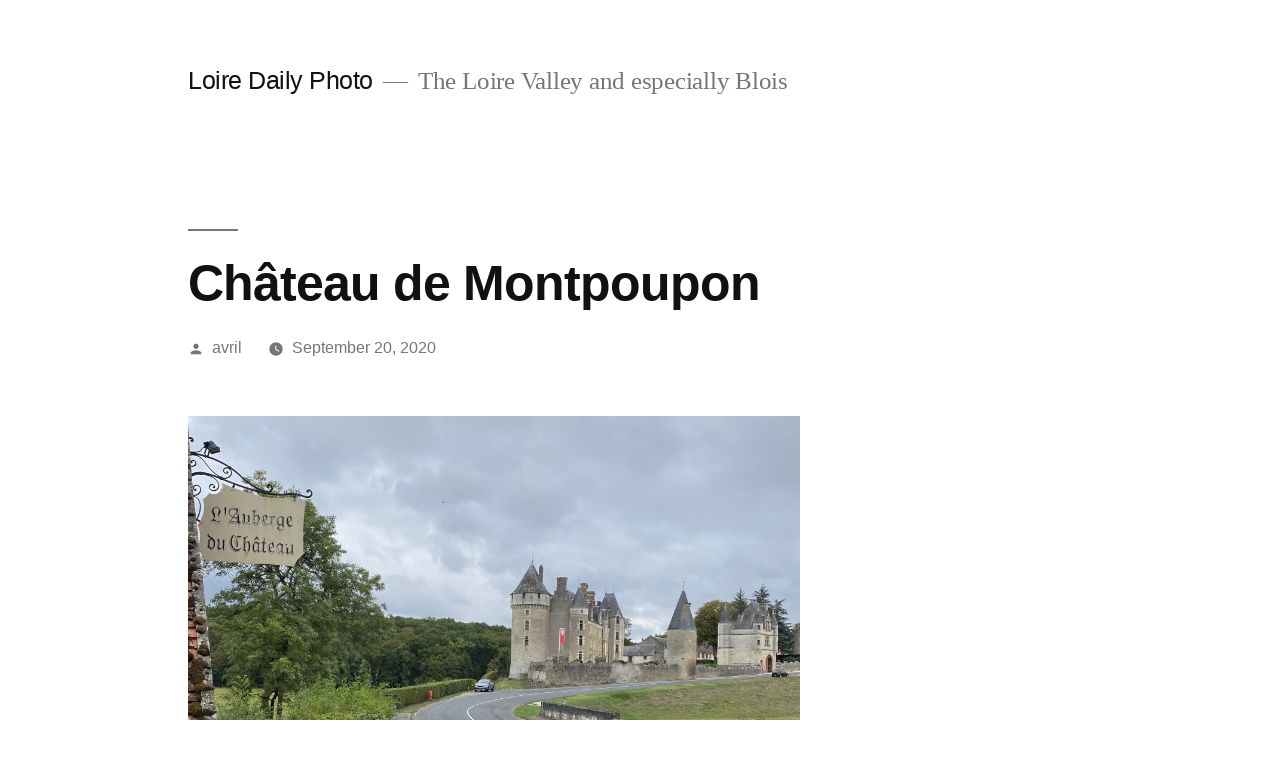

--- FILE ---
content_type: text/html; charset=UTF-8
request_url: https://www.loiredailyphoto.com/2020/09/20/chateau-de-montpoupon/
body_size: 11681
content:
<!doctype html>
<html lang="en-US">
<head>
	<meta charset="UTF-8" />
	<meta name="viewport" content="width=device-width, initial-scale=1.0" />
	<link rel="profile" href="https://gmpg.org/xfn/11" />
	<title>Château de Montpoupon &#8211; Loire Daily Photo</title>
<meta name='robots' content='max-image-preview:large' />
	<style>img:is([sizes="auto" i], [sizes^="auto," i]) { contain-intrinsic-size: 3000px 1500px }</style>
	<link rel='dns-prefetch' href='//stats.wp.com' />
<link rel="alternate" type="application/rss+xml" title="Loire Daily Photo &raquo; Feed" href="https://www.loiredailyphoto.com/feed/" />
<link rel="alternate" type="application/rss+xml" title="Loire Daily Photo &raquo; Comments Feed" href="https://www.loiredailyphoto.com/comments/feed/" />
<script>
window._wpemojiSettings = {"baseUrl":"https:\/\/s.w.org\/images\/core\/emoji\/15.0.3\/72x72\/","ext":".png","svgUrl":"https:\/\/s.w.org\/images\/core\/emoji\/15.0.3\/svg\/","svgExt":".svg","source":{"concatemoji":"https:\/\/www.loiredailyphoto.com\/wp-includes\/js\/wp-emoji-release.min.js?ver=6.7.4"}};
/*! This file is auto-generated */
!function(i,n){var o,s,e;function c(e){try{var t={supportTests:e,timestamp:(new Date).valueOf()};sessionStorage.setItem(o,JSON.stringify(t))}catch(e){}}function p(e,t,n){e.clearRect(0,0,e.canvas.width,e.canvas.height),e.fillText(t,0,0);var t=new Uint32Array(e.getImageData(0,0,e.canvas.width,e.canvas.height).data),r=(e.clearRect(0,0,e.canvas.width,e.canvas.height),e.fillText(n,0,0),new Uint32Array(e.getImageData(0,0,e.canvas.width,e.canvas.height).data));return t.every(function(e,t){return e===r[t]})}function u(e,t,n){switch(t){case"flag":return n(e,"\ud83c\udff3\ufe0f\u200d\u26a7\ufe0f","\ud83c\udff3\ufe0f\u200b\u26a7\ufe0f")?!1:!n(e,"\ud83c\uddfa\ud83c\uddf3","\ud83c\uddfa\u200b\ud83c\uddf3")&&!n(e,"\ud83c\udff4\udb40\udc67\udb40\udc62\udb40\udc65\udb40\udc6e\udb40\udc67\udb40\udc7f","\ud83c\udff4\u200b\udb40\udc67\u200b\udb40\udc62\u200b\udb40\udc65\u200b\udb40\udc6e\u200b\udb40\udc67\u200b\udb40\udc7f");case"emoji":return!n(e,"\ud83d\udc26\u200d\u2b1b","\ud83d\udc26\u200b\u2b1b")}return!1}function f(e,t,n){var r="undefined"!=typeof WorkerGlobalScope&&self instanceof WorkerGlobalScope?new OffscreenCanvas(300,150):i.createElement("canvas"),a=r.getContext("2d",{willReadFrequently:!0}),o=(a.textBaseline="top",a.font="600 32px Arial",{});return e.forEach(function(e){o[e]=t(a,e,n)}),o}function t(e){var t=i.createElement("script");t.src=e,t.defer=!0,i.head.appendChild(t)}"undefined"!=typeof Promise&&(o="wpEmojiSettingsSupports",s=["flag","emoji"],n.supports={everything:!0,everythingExceptFlag:!0},e=new Promise(function(e){i.addEventListener("DOMContentLoaded",e,{once:!0})}),new Promise(function(t){var n=function(){try{var e=JSON.parse(sessionStorage.getItem(o));if("object"==typeof e&&"number"==typeof e.timestamp&&(new Date).valueOf()<e.timestamp+604800&&"object"==typeof e.supportTests)return e.supportTests}catch(e){}return null}();if(!n){if("undefined"!=typeof Worker&&"undefined"!=typeof OffscreenCanvas&&"undefined"!=typeof URL&&URL.createObjectURL&&"undefined"!=typeof Blob)try{var e="postMessage("+f.toString()+"("+[JSON.stringify(s),u.toString(),p.toString()].join(",")+"));",r=new Blob([e],{type:"text/javascript"}),a=new Worker(URL.createObjectURL(r),{name:"wpTestEmojiSupports"});return void(a.onmessage=function(e){c(n=e.data),a.terminate(),t(n)})}catch(e){}c(n=f(s,u,p))}t(n)}).then(function(e){for(var t in e)n.supports[t]=e[t],n.supports.everything=n.supports.everything&&n.supports[t],"flag"!==t&&(n.supports.everythingExceptFlag=n.supports.everythingExceptFlag&&n.supports[t]);n.supports.everythingExceptFlag=n.supports.everythingExceptFlag&&!n.supports.flag,n.DOMReady=!1,n.readyCallback=function(){n.DOMReady=!0}}).then(function(){return e}).then(function(){var e;n.supports.everything||(n.readyCallback(),(e=n.source||{}).concatemoji?t(e.concatemoji):e.wpemoji&&e.twemoji&&(t(e.twemoji),t(e.wpemoji)))}))}((window,document),window._wpemojiSettings);
</script>
<link rel='stylesheet' id='twentynineteen-jetpack-css' href='https://www.loiredailyphoto.com/wp-content/plugins/jetpack/modules/theme-tools/compat/twentynineteen.css?ver=14.3' media='all' />
<style id='wp-emoji-styles-inline-css'>

	img.wp-smiley, img.emoji {
		display: inline !important;
		border: none !important;
		box-shadow: none !important;
		height: 1em !important;
		width: 1em !important;
		margin: 0 0.07em !important;
		vertical-align: -0.1em !important;
		background: none !important;
		padding: 0 !important;
	}
</style>
<link rel='stylesheet' id='wp-block-library-css' href='https://www.loiredailyphoto.com/wp-includes/css/dist/block-library/style.min.css?ver=6.7.4' media='all' />
<style id='wp-block-library-theme-inline-css'>
.wp-block-audio :where(figcaption){color:#555;font-size:13px;text-align:center}.is-dark-theme .wp-block-audio :where(figcaption){color:#ffffffa6}.wp-block-audio{margin:0 0 1em}.wp-block-code{border:1px solid #ccc;border-radius:4px;font-family:Menlo,Consolas,monaco,monospace;padding:.8em 1em}.wp-block-embed :where(figcaption){color:#555;font-size:13px;text-align:center}.is-dark-theme .wp-block-embed :where(figcaption){color:#ffffffa6}.wp-block-embed{margin:0 0 1em}.blocks-gallery-caption{color:#555;font-size:13px;text-align:center}.is-dark-theme .blocks-gallery-caption{color:#ffffffa6}:root :where(.wp-block-image figcaption){color:#555;font-size:13px;text-align:center}.is-dark-theme :root :where(.wp-block-image figcaption){color:#ffffffa6}.wp-block-image{margin:0 0 1em}.wp-block-pullquote{border-bottom:4px solid;border-top:4px solid;color:currentColor;margin-bottom:1.75em}.wp-block-pullquote cite,.wp-block-pullquote footer,.wp-block-pullquote__citation{color:currentColor;font-size:.8125em;font-style:normal;text-transform:uppercase}.wp-block-quote{border-left:.25em solid;margin:0 0 1.75em;padding-left:1em}.wp-block-quote cite,.wp-block-quote footer{color:currentColor;font-size:.8125em;font-style:normal;position:relative}.wp-block-quote:where(.has-text-align-right){border-left:none;border-right:.25em solid;padding-left:0;padding-right:1em}.wp-block-quote:where(.has-text-align-center){border:none;padding-left:0}.wp-block-quote.is-large,.wp-block-quote.is-style-large,.wp-block-quote:where(.is-style-plain){border:none}.wp-block-search .wp-block-search__label{font-weight:700}.wp-block-search__button{border:1px solid #ccc;padding:.375em .625em}:where(.wp-block-group.has-background){padding:1.25em 2.375em}.wp-block-separator.has-css-opacity{opacity:.4}.wp-block-separator{border:none;border-bottom:2px solid;margin-left:auto;margin-right:auto}.wp-block-separator.has-alpha-channel-opacity{opacity:1}.wp-block-separator:not(.is-style-wide):not(.is-style-dots){width:100px}.wp-block-separator.has-background:not(.is-style-dots){border-bottom:none;height:1px}.wp-block-separator.has-background:not(.is-style-wide):not(.is-style-dots){height:2px}.wp-block-table{margin:0 0 1em}.wp-block-table td,.wp-block-table th{word-break:normal}.wp-block-table :where(figcaption){color:#555;font-size:13px;text-align:center}.is-dark-theme .wp-block-table :where(figcaption){color:#ffffffa6}.wp-block-video :where(figcaption){color:#555;font-size:13px;text-align:center}.is-dark-theme .wp-block-video :where(figcaption){color:#ffffffa6}.wp-block-video{margin:0 0 1em}:root :where(.wp-block-template-part.has-background){margin-bottom:0;margin-top:0;padding:1.25em 2.375em}
</style>
<link rel='stylesheet' id='mediaelement-css' href='https://www.loiredailyphoto.com/wp-includes/js/mediaelement/mediaelementplayer-legacy.min.css?ver=4.2.17' media='all' />
<link rel='stylesheet' id='wp-mediaelement-css' href='https://www.loiredailyphoto.com/wp-includes/js/mediaelement/wp-mediaelement.min.css?ver=6.7.4' media='all' />
<style id='jetpack-sharing-buttons-style-inline-css'>
.jetpack-sharing-buttons__services-list{display:flex;flex-direction:row;flex-wrap:wrap;gap:0;list-style-type:none;margin:5px;padding:0}.jetpack-sharing-buttons__services-list.has-small-icon-size{font-size:12px}.jetpack-sharing-buttons__services-list.has-normal-icon-size{font-size:16px}.jetpack-sharing-buttons__services-list.has-large-icon-size{font-size:24px}.jetpack-sharing-buttons__services-list.has-huge-icon-size{font-size:36px}@media print{.jetpack-sharing-buttons__services-list{display:none!important}}.editor-styles-wrapper .wp-block-jetpack-sharing-buttons{gap:0;padding-inline-start:0}ul.jetpack-sharing-buttons__services-list.has-background{padding:1.25em 2.375em}
</style>
<style id='classic-theme-styles-inline-css'>
/*! This file is auto-generated */
.wp-block-button__link{color:#fff;background-color:#32373c;border-radius:9999px;box-shadow:none;text-decoration:none;padding:calc(.667em + 2px) calc(1.333em + 2px);font-size:1.125em}.wp-block-file__button{background:#32373c;color:#fff;text-decoration:none}
</style>
<style id='global-styles-inline-css'>
:root{--wp--preset--aspect-ratio--square: 1;--wp--preset--aspect-ratio--4-3: 4/3;--wp--preset--aspect-ratio--3-4: 3/4;--wp--preset--aspect-ratio--3-2: 3/2;--wp--preset--aspect-ratio--2-3: 2/3;--wp--preset--aspect-ratio--16-9: 16/9;--wp--preset--aspect-ratio--9-16: 9/16;--wp--preset--color--black: #000000;--wp--preset--color--cyan-bluish-gray: #abb8c3;--wp--preset--color--white: #FFF;--wp--preset--color--pale-pink: #f78da7;--wp--preset--color--vivid-red: #cf2e2e;--wp--preset--color--luminous-vivid-orange: #ff6900;--wp--preset--color--luminous-vivid-amber: #fcb900;--wp--preset--color--light-green-cyan: #7bdcb5;--wp--preset--color--vivid-green-cyan: #00d084;--wp--preset--color--pale-cyan-blue: #8ed1fc;--wp--preset--color--vivid-cyan-blue: #0693e3;--wp--preset--color--vivid-purple: #9b51e0;--wp--preset--color--primary: #1c00a8;--wp--preset--color--secondary: #140075;--wp--preset--color--dark-gray: #111;--wp--preset--color--light-gray: #767676;--wp--preset--gradient--vivid-cyan-blue-to-vivid-purple: linear-gradient(135deg,rgba(6,147,227,1) 0%,rgb(155,81,224) 100%);--wp--preset--gradient--light-green-cyan-to-vivid-green-cyan: linear-gradient(135deg,rgb(122,220,180) 0%,rgb(0,208,130) 100%);--wp--preset--gradient--luminous-vivid-amber-to-luminous-vivid-orange: linear-gradient(135deg,rgba(252,185,0,1) 0%,rgba(255,105,0,1) 100%);--wp--preset--gradient--luminous-vivid-orange-to-vivid-red: linear-gradient(135deg,rgba(255,105,0,1) 0%,rgb(207,46,46) 100%);--wp--preset--gradient--very-light-gray-to-cyan-bluish-gray: linear-gradient(135deg,rgb(238,238,238) 0%,rgb(169,184,195) 100%);--wp--preset--gradient--cool-to-warm-spectrum: linear-gradient(135deg,rgb(74,234,220) 0%,rgb(151,120,209) 20%,rgb(207,42,186) 40%,rgb(238,44,130) 60%,rgb(251,105,98) 80%,rgb(254,248,76) 100%);--wp--preset--gradient--blush-light-purple: linear-gradient(135deg,rgb(255,206,236) 0%,rgb(152,150,240) 100%);--wp--preset--gradient--blush-bordeaux: linear-gradient(135deg,rgb(254,205,165) 0%,rgb(254,45,45) 50%,rgb(107,0,62) 100%);--wp--preset--gradient--luminous-dusk: linear-gradient(135deg,rgb(255,203,112) 0%,rgb(199,81,192) 50%,rgb(65,88,208) 100%);--wp--preset--gradient--pale-ocean: linear-gradient(135deg,rgb(255,245,203) 0%,rgb(182,227,212) 50%,rgb(51,167,181) 100%);--wp--preset--gradient--electric-grass: linear-gradient(135deg,rgb(202,248,128) 0%,rgb(113,206,126) 100%);--wp--preset--gradient--midnight: linear-gradient(135deg,rgb(2,3,129) 0%,rgb(40,116,252) 100%);--wp--preset--font-size--small: 19.5px;--wp--preset--font-size--medium: 20px;--wp--preset--font-size--large: 36.5px;--wp--preset--font-size--x-large: 42px;--wp--preset--font-size--normal: 22px;--wp--preset--font-size--huge: 49.5px;--wp--preset--spacing--20: 0.44rem;--wp--preset--spacing--30: 0.67rem;--wp--preset--spacing--40: 1rem;--wp--preset--spacing--50: 1.5rem;--wp--preset--spacing--60: 2.25rem;--wp--preset--spacing--70: 3.38rem;--wp--preset--spacing--80: 5.06rem;--wp--preset--shadow--natural: 6px 6px 9px rgba(0, 0, 0, 0.2);--wp--preset--shadow--deep: 12px 12px 50px rgba(0, 0, 0, 0.4);--wp--preset--shadow--sharp: 6px 6px 0px rgba(0, 0, 0, 0.2);--wp--preset--shadow--outlined: 6px 6px 0px -3px rgba(255, 255, 255, 1), 6px 6px rgba(0, 0, 0, 1);--wp--preset--shadow--crisp: 6px 6px 0px rgba(0, 0, 0, 1);}:where(.is-layout-flex){gap: 0.5em;}:where(.is-layout-grid){gap: 0.5em;}body .is-layout-flex{display: flex;}.is-layout-flex{flex-wrap: wrap;align-items: center;}.is-layout-flex > :is(*, div){margin: 0;}body .is-layout-grid{display: grid;}.is-layout-grid > :is(*, div){margin: 0;}:where(.wp-block-columns.is-layout-flex){gap: 2em;}:where(.wp-block-columns.is-layout-grid){gap: 2em;}:where(.wp-block-post-template.is-layout-flex){gap: 1.25em;}:where(.wp-block-post-template.is-layout-grid){gap: 1.25em;}.has-black-color{color: var(--wp--preset--color--black) !important;}.has-cyan-bluish-gray-color{color: var(--wp--preset--color--cyan-bluish-gray) !important;}.has-white-color{color: var(--wp--preset--color--white) !important;}.has-pale-pink-color{color: var(--wp--preset--color--pale-pink) !important;}.has-vivid-red-color{color: var(--wp--preset--color--vivid-red) !important;}.has-luminous-vivid-orange-color{color: var(--wp--preset--color--luminous-vivid-orange) !important;}.has-luminous-vivid-amber-color{color: var(--wp--preset--color--luminous-vivid-amber) !important;}.has-light-green-cyan-color{color: var(--wp--preset--color--light-green-cyan) !important;}.has-vivid-green-cyan-color{color: var(--wp--preset--color--vivid-green-cyan) !important;}.has-pale-cyan-blue-color{color: var(--wp--preset--color--pale-cyan-blue) !important;}.has-vivid-cyan-blue-color{color: var(--wp--preset--color--vivid-cyan-blue) !important;}.has-vivid-purple-color{color: var(--wp--preset--color--vivid-purple) !important;}.has-black-background-color{background-color: var(--wp--preset--color--black) !important;}.has-cyan-bluish-gray-background-color{background-color: var(--wp--preset--color--cyan-bluish-gray) !important;}.has-white-background-color{background-color: var(--wp--preset--color--white) !important;}.has-pale-pink-background-color{background-color: var(--wp--preset--color--pale-pink) !important;}.has-vivid-red-background-color{background-color: var(--wp--preset--color--vivid-red) !important;}.has-luminous-vivid-orange-background-color{background-color: var(--wp--preset--color--luminous-vivid-orange) !important;}.has-luminous-vivid-amber-background-color{background-color: var(--wp--preset--color--luminous-vivid-amber) !important;}.has-light-green-cyan-background-color{background-color: var(--wp--preset--color--light-green-cyan) !important;}.has-vivid-green-cyan-background-color{background-color: var(--wp--preset--color--vivid-green-cyan) !important;}.has-pale-cyan-blue-background-color{background-color: var(--wp--preset--color--pale-cyan-blue) !important;}.has-vivid-cyan-blue-background-color{background-color: var(--wp--preset--color--vivid-cyan-blue) !important;}.has-vivid-purple-background-color{background-color: var(--wp--preset--color--vivid-purple) !important;}.has-black-border-color{border-color: var(--wp--preset--color--black) !important;}.has-cyan-bluish-gray-border-color{border-color: var(--wp--preset--color--cyan-bluish-gray) !important;}.has-white-border-color{border-color: var(--wp--preset--color--white) !important;}.has-pale-pink-border-color{border-color: var(--wp--preset--color--pale-pink) !important;}.has-vivid-red-border-color{border-color: var(--wp--preset--color--vivid-red) !important;}.has-luminous-vivid-orange-border-color{border-color: var(--wp--preset--color--luminous-vivid-orange) !important;}.has-luminous-vivid-amber-border-color{border-color: var(--wp--preset--color--luminous-vivid-amber) !important;}.has-light-green-cyan-border-color{border-color: var(--wp--preset--color--light-green-cyan) !important;}.has-vivid-green-cyan-border-color{border-color: var(--wp--preset--color--vivid-green-cyan) !important;}.has-pale-cyan-blue-border-color{border-color: var(--wp--preset--color--pale-cyan-blue) !important;}.has-vivid-cyan-blue-border-color{border-color: var(--wp--preset--color--vivid-cyan-blue) !important;}.has-vivid-purple-border-color{border-color: var(--wp--preset--color--vivid-purple) !important;}.has-vivid-cyan-blue-to-vivid-purple-gradient-background{background: var(--wp--preset--gradient--vivid-cyan-blue-to-vivid-purple) !important;}.has-light-green-cyan-to-vivid-green-cyan-gradient-background{background: var(--wp--preset--gradient--light-green-cyan-to-vivid-green-cyan) !important;}.has-luminous-vivid-amber-to-luminous-vivid-orange-gradient-background{background: var(--wp--preset--gradient--luminous-vivid-amber-to-luminous-vivid-orange) !important;}.has-luminous-vivid-orange-to-vivid-red-gradient-background{background: var(--wp--preset--gradient--luminous-vivid-orange-to-vivid-red) !important;}.has-very-light-gray-to-cyan-bluish-gray-gradient-background{background: var(--wp--preset--gradient--very-light-gray-to-cyan-bluish-gray) !important;}.has-cool-to-warm-spectrum-gradient-background{background: var(--wp--preset--gradient--cool-to-warm-spectrum) !important;}.has-blush-light-purple-gradient-background{background: var(--wp--preset--gradient--blush-light-purple) !important;}.has-blush-bordeaux-gradient-background{background: var(--wp--preset--gradient--blush-bordeaux) !important;}.has-luminous-dusk-gradient-background{background: var(--wp--preset--gradient--luminous-dusk) !important;}.has-pale-ocean-gradient-background{background: var(--wp--preset--gradient--pale-ocean) !important;}.has-electric-grass-gradient-background{background: var(--wp--preset--gradient--electric-grass) !important;}.has-midnight-gradient-background{background: var(--wp--preset--gradient--midnight) !important;}.has-small-font-size{font-size: var(--wp--preset--font-size--small) !important;}.has-medium-font-size{font-size: var(--wp--preset--font-size--medium) !important;}.has-large-font-size{font-size: var(--wp--preset--font-size--large) !important;}.has-x-large-font-size{font-size: var(--wp--preset--font-size--x-large) !important;}
:where(.wp-block-post-template.is-layout-flex){gap: 1.25em;}:where(.wp-block-post-template.is-layout-grid){gap: 1.25em;}
:where(.wp-block-columns.is-layout-flex){gap: 2em;}:where(.wp-block-columns.is-layout-grid){gap: 2em;}
:root :where(.wp-block-pullquote){font-size: 1.5em;line-height: 1.6;}
</style>
<link rel='stylesheet' id='wp-email-sub-style-css' href='https://www.loiredailyphoto.com/wp-content/plugins/wp-feedburner-email-subscriber/style.css?ver=1.0' media='all' />
<link rel='stylesheet' id='twentynineteen-style-css' href='https://www.loiredailyphoto.com/wp-content/themes/twentynineteen/style.css?ver=3.0' media='all' />
<link rel='stylesheet' id='twentynineteen-print-style-css' href='https://www.loiredailyphoto.com/wp-content/themes/twentynineteen/print.css?ver=3.0' media='print' />
<link rel="https://api.w.org/" href="https://www.loiredailyphoto.com/wp-json/" /><link rel="alternate" title="JSON" type="application/json" href="https://www.loiredailyphoto.com/wp-json/wp/v2/posts/8322" /><link rel="EditURI" type="application/rsd+xml" title="RSD" href="https://www.loiredailyphoto.com/xmlrpc.php?rsd" />
<meta name="generator" content="WordPress 6.7.4" />
<link rel="canonical" href="https://www.loiredailyphoto.com/2020/09/20/chateau-de-montpoupon/" />
<link rel='shortlink' href='https://www.loiredailyphoto.com/?p=8322' />
<link rel="alternate" title="oEmbed (JSON)" type="application/json+oembed" href="https://www.loiredailyphoto.com/wp-json/oembed/1.0/embed?url=https%3A%2F%2Fwww.loiredailyphoto.com%2F2020%2F09%2F20%2Fchateau-de-montpoupon%2F" />
<link rel="alternate" title="oEmbed (XML)" type="text/xml+oembed" href="https://www.loiredailyphoto.com/wp-json/oembed/1.0/embed?url=https%3A%2F%2Fwww.loiredailyphoto.com%2F2020%2F09%2F20%2Fchateau-de-montpoupon%2F&#038;format=xml" />
	<style>img#wpstats{display:none}</style>
		
	<style type="text/css" id="custom-theme-colors" >
		
		/*
		 * Set background for:
		 * - featured image :before
		 * - featured image :before
		 * - post thumbnail :before
		 * - post thumbnail :before
		 * - Submenu
		 * - Sticky Post
		 * - buttons
		 * - WP Block Button
		 * - Blocks
		 */
		.image-filters-enabled .site-header.featured-image .site-featured-image:before,
		.image-filters-enabled .site-header.featured-image .site-featured-image:after,
		.image-filters-enabled .entry .post-thumbnail:before,
		.image-filters-enabled .entry .post-thumbnail:after,
		.main-navigation .sub-menu,
		.sticky-post,
		.entry .entry-content .wp-block-button .wp-block-button__link:not(.has-background),
		.entry .button, button, input[type="button"], input[type="reset"], input[type="submit"],
		.entry .entry-content > .has-primary-background-color,
		.entry .entry-content > *[class^="wp-block-"].has-primary-background-color,
		.entry .entry-content > *[class^="wp-block-"] .has-primary-background-color,
		.entry .entry-content > *[class^="wp-block-"].is-style-solid-color,
		.entry .entry-content > *[class^="wp-block-"].is-style-solid-color.has-primary-background-color,
		.entry .entry-content .wp-block-file .wp-block-file__button {
			background-color: hsl( 250, 100%, 33% ); /* base: #0073a8; */
		}

		/*
		 * Set Color for:
		 * - all links
		 * - main navigation links
		 * - Post navigation links
		 * - Post entry meta hover
		 * - Post entry header more-link hover
		 * - main navigation svg
		 * - comment navigation
		 * - Comment edit link hover
		 * - Site Footer Link hover
		 * - Widget links
		 */
		a,
		a:visited,
		.main-navigation .main-menu > li,
		.main-navigation ul.main-menu > li > a,
		.post-navigation .post-title,
		.entry .entry-meta a:hover,
		.entry .entry-footer a:hover,
		.entry .entry-content .more-link:hover,
		.main-navigation .main-menu > li > a + svg,
		.comment .comment-metadata > a:hover,
		.comment .comment-metadata .comment-edit-link:hover,
		#colophon .site-info a:hover,
		.widget a,
		.entry .entry-content .wp-block-button.is-style-outline .wp-block-button__link:not(.has-text-color),
		.entry .entry-content > .has-primary-color,
		.entry .entry-content > *[class^="wp-block-"] .has-primary-color,
		.entry .entry-content > *[class^="wp-block-"].is-style-solid-color blockquote.has-primary-color,
		.entry .entry-content > *[class^="wp-block-"].is-style-solid-color blockquote.has-primary-color p {
			color: hsl( 250, 100%, 33% ); /* base: #0073a8; */
		}

		/*
		 * Set border color for:
		 * wp block quote
		 * :focus
		 */
		blockquote,
		.entry .entry-content blockquote,
		.entry .entry-content .wp-block-quote:not(.is-large),
		.entry .entry-content .wp-block-quote:not(.is-style-large),
		input[type="text"]:focus,
		input[type="email"]:focus,
		input[type="url"]:focus,
		input[type="password"]:focus,
		input[type="search"]:focus,
		input[type="number"]:focus,
		input[type="tel"]:focus,
		input[type="range"]:focus,
		input[type="date"]:focus,
		input[type="month"]:focus,
		input[type="week"]:focus,
		input[type="time"]:focus,
		input[type="datetime"]:focus,
		input[type="datetime-local"]:focus,
		input[type="color"]:focus,
		textarea:focus {
			border-color: hsl( 250, 100%, 33% ); /* base: #0073a8; */
		}

		.gallery-item > div > a:focus {
			box-shadow: 0 0 0 2px hsl( 250, 100%, 33% ); /* base: #0073a8; */
		}

		/* Hover colors */
		a:hover, a:active,
		.main-navigation .main-menu > li > a:hover,
		.main-navigation .main-menu > li > a:hover + svg,
		.post-navigation .nav-links a:hover,
		.post-navigation .nav-links a:hover .post-title,
		.author-bio .author-description .author-link:hover,
		.entry .entry-content > .has-secondary-color,
		.entry .entry-content > *[class^="wp-block-"] .has-secondary-color,
		.entry .entry-content > *[class^="wp-block-"].is-style-solid-color blockquote.has-secondary-color,
		.entry .entry-content > *[class^="wp-block-"].is-style-solid-color blockquote.has-secondary-color p,
		.comment .comment-author .fn a:hover,
		.comment-reply-link:hover,
		.comment-navigation .nav-previous a:hover,
		.comment-navigation .nav-next a:hover,
		#cancel-comment-reply-link:hover,
		.widget a:hover {
			color: hsl( 250, 100%, 23% ); /* base: #005177; */
		}

		.main-navigation .sub-menu > li > a:hover,
		.main-navigation .sub-menu > li > a:focus,
		.main-navigation .sub-menu > li > a:hover:after,
		.main-navigation .sub-menu > li > a:focus:after,
		.main-navigation .sub-menu > li > .menu-item-link-return:hover,
		.main-navigation .sub-menu > li > .menu-item-link-return:focus,
		.main-navigation .sub-menu > li > a:not(.submenu-expand):hover,
		.main-navigation .sub-menu > li > a:not(.submenu-expand):focus,
		.entry .entry-content > .has-secondary-background-color,
		.entry .entry-content > *[class^="wp-block-"].has-secondary-background-color,
		.entry .entry-content > *[class^="wp-block-"] .has-secondary-background-color,
		.entry .entry-content > *[class^="wp-block-"].is-style-solid-color.has-secondary-background-color {
			background-color: hsl( 250, 100%, 23% ); /* base: #005177; */
		}

		/* Text selection colors */
		::selection {
			background-color: hsl( 250, 50%, 90% ); /* base: #005177; */
		}
		::-moz-selection {
			background-color: hsl( 250, 50%, 90% ); /* base: #005177; */
		}	</style>
	<style>.recentcomments a{display:inline !important;padding:0 !important;margin:0 !important;}</style><link rel="icon" href="https://www.loiredailyphoto.com/wp-content/uploads/2020/10/cropped-site_icon-32x32.gif" sizes="32x32" />
<link rel="icon" href="https://www.loiredailyphoto.com/wp-content/uploads/2020/10/cropped-site_icon-192x192.gif" sizes="192x192" />
<link rel="apple-touch-icon" href="https://www.loiredailyphoto.com/wp-content/uploads/2020/10/cropped-site_icon-180x180.gif" />
<meta name="msapplication-TileImage" content="https://www.loiredailyphoto.com/wp-content/uploads/2020/10/cropped-site_icon-270x270.gif" />
</head>

<body class="post-template-default single single-post postid-8322 single-format-standard wp-embed-responsive singular image-filters-enabled">
<div id="page" class="site">
	<a class="skip-link screen-reader-text" href="#content">
		Skip to content	</a>

		<header id="masthead" class="site-header">

			<div class="site-branding-container">
				<div class="site-branding">

								<p class="site-title"><a href="https://www.loiredailyphoto.com/" rel="home">Loire Daily Photo</a></p>
			
				<p class="site-description">
				The Loire Valley and especially Blois			</p>
			</div><!-- .site-branding -->
			</div><!-- .site-branding-container -->

					</header><!-- #masthead -->

	<div id="content" class="site-content">

	<div id="primary" class="content-area">
		<main id="main" class="site-main">

			
<article id="post-8322" class="post-8322 post type-post status-publish format-standard hentry category-chateaux-de-la-loire category-cycling tag-chateaux-de-la-loire-2 entry">
		<header class="entry-header">
		
<h1 class="entry-title">Château de Montpoupon</h1>
<div class="entry-meta">
	<span class="byline"><svg class="svg-icon" width="16" height="16" aria-hidden="true" role="img" focusable="false" viewBox="0 0 24 24" version="1.1" xmlns="http://www.w3.org/2000/svg" xmlns:xlink="http://www.w3.org/1999/xlink"><path d="M12 12c2.21 0 4-1.79 4-4s-1.79-4-4-4-4 1.79-4 4 1.79 4 4 4zm0 2c-2.67 0-8 1.34-8 4v2h16v-2c0-2.66-5.33-4-8-4z"></path><path d="M0 0h24v24H0z" fill="none"></path></svg><span class="screen-reader-text">Posted by</span><span class="author vcard"><a class="url fn n" href="https://www.loiredailyphoto.com/author/avril/">avril</a></span></span>	<span class="posted-on"><svg class="svg-icon" width="16" height="16" aria-hidden="true" role="img" focusable="false" xmlns="http://www.w3.org/2000/svg" viewBox="0 0 24 24"><defs><path id="a" d="M0 0h24v24H0V0z"></path></defs><clipPath id="b"><use xlink:href="#a" overflow="visible"></use></clipPath><path clip-path="url(#b)" d="M12 2C6.5 2 2 6.5 2 12s4.5 10 10 10 10-4.5 10-10S17.5 2 12 2zm4.2 14.2L11 13V7h1.5v5.2l4.5 2.7-.8 1.3z"></path></svg><a href="https://www.loiredailyphoto.com/2020/09/20/chateau-de-montpoupon/" rel="bookmark"><time class="entry-date published" datetime="2020-09-20T21:15:45+00:00">September 20, 2020</time><time class="updated" datetime="2020-12-23T15:20:50+00:00">December 23, 2020</time></a></span>	<span class="comment-count">
					</span>
	</div><!-- .entry-meta -->
		</header>
	
	<div class="entry-content">
		
<figure class="wp-block-image size-large"><img fetchpriority="high" decoding="async" width="1024" height="644" src="http://www.loiredailyphoto.com/wp-content/uploads/2020/12/montpoupon_devant-1024x644.jpg" alt="" class="wp-image-8659" srcset="https://www.loiredailyphoto.com/wp-content/uploads/2020/12/montpoupon_devant-1024x644.jpg 1024w, https://www.loiredailyphoto.com/wp-content/uploads/2020/12/montpoupon_devant-300x189.jpg 300w, https://www.loiredailyphoto.com/wp-content/uploads/2020/12/montpoupon_devant-768x483.jpg 768w, https://www.loiredailyphoto.com/wp-content/uploads/2020/12/montpoupon_devant-1536x967.jpg 1536w, https://www.loiredailyphoto.com/wp-content/uploads/2020/12/montpoupon_devant-2048x1289.jpg 2048w, https://www.loiredailyphoto.com/wp-content/uploads/2020/12/montpoupon_devant-1200x755.jpg 1200w, https://www.loiredailyphoto.com/wp-content/uploads/2020/12/montpoupon_devant-1980x1246.jpg 1980w" sizes="(max-width: 1024px) 100vw, 1024px" /></figure>



<p>This is a view of Château de Montpoupon that most people don’t see &#8211; it’s usually the one in the second photo. However the bike route gives you the first view. Another advantage of cycling!</p>



<p><em>Peu de personnes voient le château de Montpoupon de cet angle &#8211; la deuxième vue est beaucoup plus connue. Mais l’itinéraire vélo donne la première vue. un autre avantage de faire du vélo!</em></p>



<figure class="wp-block-image size-large"><img decoding="async" width="1024" height="610" src="http://www.loiredailyphoto.com/wp-content/uploads/2020/12/montpoupon_derriere-1024x610.gif" alt="" class="wp-image-8660" srcset="https://www.loiredailyphoto.com/wp-content/uploads/2020/12/montpoupon_derriere-1024x610.gif 1024w, https://www.loiredailyphoto.com/wp-content/uploads/2020/12/montpoupon_derriere-300x179.gif 300w, https://www.loiredailyphoto.com/wp-content/uploads/2020/12/montpoupon_derriere-768x458.gif 768w, https://www.loiredailyphoto.com/wp-content/uploads/2020/12/montpoupon_derriere-1536x915.gif 1536w, https://www.loiredailyphoto.com/wp-content/uploads/2020/12/montpoupon_derriere-1200x715.gif 1200w" sizes="(max-width: 1024px) 100vw, 1024px" /></figure>
	</div><!-- .entry-content -->

	<footer class="entry-footer">
		<span class="byline"><svg class="svg-icon" width="16" height="16" aria-hidden="true" role="img" focusable="false" viewBox="0 0 24 24" version="1.1" xmlns="http://www.w3.org/2000/svg" xmlns:xlink="http://www.w3.org/1999/xlink"><path d="M12 12c2.21 0 4-1.79 4-4s-1.79-4-4-4-4 1.79-4 4 1.79 4 4 4zm0 2c-2.67 0-8 1.34-8 4v2h16v-2c0-2.66-5.33-4-8-4z"></path><path d="M0 0h24v24H0z" fill="none"></path></svg><span class="screen-reader-text">Posted by</span><span class="author vcard"><a class="url fn n" href="https://www.loiredailyphoto.com/author/avril/">avril</a></span></span><span class="posted-on"><svg class="svg-icon" width="16" height="16" aria-hidden="true" role="img" focusable="false" xmlns="http://www.w3.org/2000/svg" viewBox="0 0 24 24"><defs><path id="a" d="M0 0h24v24H0V0z"></path></defs><clipPath id="b"><use xlink:href="#a" overflow="visible"></use></clipPath><path clip-path="url(#b)" d="M12 2C6.5 2 2 6.5 2 12s4.5 10 10 10 10-4.5 10-10S17.5 2 12 2zm4.2 14.2L11 13V7h1.5v5.2l4.5 2.7-.8 1.3z"></path></svg><a href="https://www.loiredailyphoto.com/2020/09/20/chateau-de-montpoupon/" rel="bookmark"><time class="entry-date published" datetime="2020-09-20T21:15:45+00:00">September 20, 2020</time><time class="updated" datetime="2020-12-23T15:20:50+00:00">December 23, 2020</time></a></span><span class="cat-links"><svg class="svg-icon" width="16" height="16" aria-hidden="true" role="img" focusable="false" xmlns="http://www.w3.org/2000/svg" viewBox="0 0 24 24"><path d="M10 4H4c-1.1 0-1.99.9-1.99 2L2 18c0 1.1.9 2 2 2h16c1.1 0 2-.9 2-2V8c0-1.1-.9-2-2-2h-8l-2-2z"></path><path d="M0 0h24v24H0z" fill="none"></path></svg><span class="screen-reader-text">Posted in</span><a href="https://www.loiredailyphoto.com/category/chateaux-de-la-loire/" rel="category tag">Châteaux de la Loire</a>, <a href="https://www.loiredailyphoto.com/category/cycling/" rel="category tag">Cycling</a></span><span class="tags-links"><svg class="svg-icon" width="16" height="16" aria-hidden="true" role="img" focusable="false" xmlns="http://www.w3.org/2000/svg" viewBox="0 0 24 24"><path d="M21.41 11.58l-9-9C12.05 2.22 11.55 2 11 2H4c-1.1 0-2 .9-2 2v7c0 .55.22 1.05.59 1.42l9 9c.36.36.86.58 1.41.58.55 0 1.05-.22 1.41-.59l7-7c.37-.36.59-.86.59-1.41 0-.55-.23-1.06-.59-1.42zM5.5 7C4.67 7 4 6.33 4 5.5S4.67 4 5.5 4 7 4.67 7 5.5 6.33 7 5.5 7z"></path><path d="M0 0h24v24H0z" fill="none"></path></svg><span class="screen-reader-text">Tags: </span><a href="https://www.loiredailyphoto.com/tag/chateaux-de-la-loire-2/" rel="tag">châteaux de la Loire</a></span>	</footer><!-- .entry-footer -->

				
</article><!-- #post-8322 -->

	<nav class="navigation post-navigation" aria-label="Posts">
		<h2 class="screen-reader-text">Post navigation</h2>
		<div class="nav-links"><div class="nav-previous"><a href="https://www.loiredailyphoto.com/2020/09/19/bernache/" rel="prev"><span class="meta-nav" aria-hidden="true">Previous Post</span> <span class="screen-reader-text">Previous post:</span> <br/><span class="post-title">Bernache</span></a></div><div class="nav-next"><a href="https://www.loiredailyphoto.com/2020/09/21/new-blog-nouveau-blog/" rel="next"><span class="meta-nav" aria-hidden="true">Next Post</span> <span class="screen-reader-text">Next post:</span> <br/><span class="post-title">New Blog &#8211; Nouveau Blog</span></a></div></div>
	</nav>
		</main><!-- #main -->
	</div><!-- #primary -->


	</div><!-- #content -->

	<footer id="colophon" class="site-footer">
		
	<aside class="widget-area" aria-label="Footer">
							<div class="widget-column footer-widget-1">
					<section id="search-2" class="widget widget_search"><form role="search" method="get" class="search-form" action="https://www.loiredailyphoto.com/">
				<label>
					<span class="screen-reader-text">Search for:</span>
					<input type="search" class="search-field" placeholder="Search &hellip;" value="" name="s" />
				</label>
				<input type="submit" class="search-submit" value="Search" />
			</form></section>
		<section id="recent-posts-2" class="widget widget_recent_entries">
		<h2 class="widget-title">Recent Posts</h2><nav aria-label="Recent Posts">
		<ul>
											<li>
					<a href="https://www.loiredailyphoto.com/2025/01/03/happy-new-year-2025-bonne-annee/">Happy New Year 2025 Bonne année</a>
									</li>
											<li>
					<a href="https://www.loiredailyphoto.com/2023/08/01/celestial-musings-reflexions-celestes/">Celestial Musings &#8211; Réflexions célestes</a>
									</li>
											<li>
					<a href="https://www.loiredailyphoto.com/2023/04/11/the-big-smoke-la-grande-ville/">The Big Smoke &#8211; La grande ville</a>
									</li>
											<li>
					<a href="https://www.loiredailyphoto.com/2023/04/10/a-squirrel-in-spring-un-ecureuil-au-printemps/">A Squirrel in Spring &#8211; Un écureuil au printemps</a>
									</li>
											<li>
					<a href="https://www.loiredailyphoto.com/2023/03/19/getting-ready-for-carnival/">Getting Ready for Carnival</a>
									</li>
					</ul>

		</nav></section><section id="recent-comments-2" class="widget widget_recent_comments"><h2 class="widget-title">Recent Comments</h2><nav aria-label="Recent Comments"><ul id="recentcomments"><li class="recentcomments"><span class="comment-author-link"><a href="http://www.ottawadailyphotos.blogspot.com" class="url" rel="ugc external nofollow">William Kendall</a></span> on <a href="https://www.loiredailyphoto.com/2023/08/01/celestial-musings-reflexions-celestes/#comment-19972">Celestial Musings &#8211; Réflexions célestes</a></li><li class="recentcomments"><span class="comment-author-link"><a href="http://www.loiredailyphoto.com/2023/08/01/celestial-musings-reflexions-celestes/" class="url" rel="ugc">Celestial Musings &#8211; Réflexions célestes &#8211; Loire Daily Photo</a></span> on <a href="https://www.loiredailyphoto.com/2018/11/15/bd-boum/#comment-19954">BD Boum</a></li><li class="recentcomments"><span class="comment-author-link"><a href="http://www.ottawadailyphotos.blogspot.com" class="url" rel="ugc external nofollow">William Kendall</a></span> on <a href="https://www.loiredailyphoto.com/2023/04/11/the-big-smoke-la-grande-ville/#comment-19486">The Big Smoke &#8211; La grande ville</a></li><li class="recentcomments"><span class="comment-author-link"><a href="http://www.ottawadailyphotos.blogspot.com" class="url" rel="ugc external nofollow">William Kendall</a></span> on <a href="https://www.loiredailyphoto.com/2023/04/10/a-squirrel-in-spring-un-ecureuil-au-printemps/#comment-19485">A Squirrel in Spring &#8211; Un écureuil au printemps</a></li><li class="recentcomments"><span class="comment-author-link"><a href="http://tungelstadailyphoto.blogspot.com/" class="url" rel="ugc external nofollow">Stefan Jansson</a></span> on <a href="https://www.loiredailyphoto.com/2023/04/11/the-big-smoke-la-grande-ville/#comment-19482">The Big Smoke &#8211; La grande ville</a></li></ul></nav></section><section id="categories-3" class="widget widget_categories"><h2 class="widget-title">Categories</h2><form action="https://www.loiredailyphoto.com" method="get"><label class="screen-reader-text" for="cat">Categories</label><select  name='cat' id='cat' class='postform'>
	<option value='-1'>Select Category</option>
	<option class="level-0" value="2">Amboise</option>
	<option class="level-0" value="3">Architecture</option>
	<option class="level-0" value="4">armistice day in France</option>
	<option class="level-0" value="5">Art</option>
	<option class="level-0" value="6">Australia</option>
	<option class="level-0" value="7">Austria</option>
	<option class="level-0" value="8">Belgium</option>
	<option class="level-0" value="9">Birds &amp; beasts</option>
	<option class="level-0" value="10">Birds &amp; butterflies</option>
	<option class="level-0" value="11">Blésois</option>
	<option class="level-0" value="1">Blogging</option>
	<option class="level-0" value="12">Blois</option>
	<option class="level-0" value="13">Blois castle</option>
	<option class="level-0" value="14">Blois Daily Photo</option>
	<option class="level-0" value="15">boats</option>
	<option class="level-0" value="16">Bread ovens</option>
	<option class="level-0" value="17">Bridges</option>
	<option class="level-0" value="2039">cafés</option>
	<option class="level-0" value="2147">canada</option>
	<option class="level-0" value="18">Castles</option>
	<option class="level-0" value="19">Cemetaries</option>
	<option class="level-0" value="20">Ceremonies</option>
	<option class="level-0" value="21">Chambord</option>
	<option class="level-0" value="2032">chateau</option>
	<option class="level-0" value="22">Châteaux de la Loire</option>
	<option class="level-0" value="23">Chaumont</option>
	<option class="level-0" value="24">Chenonceau</option>
	<option class="level-0" value="25">Cher</option>
	<option class="level-0" value="26">Cher river</option>
	<option class="level-0" value="27">Cheverny</option>
	<option class="level-0" value="28">Chinon</option>
	<option class="level-0" value="29">Churches</option>
	<option class="level-0" value="30">Cisse</option>
	<option class="level-0" value="31">City Daily Photo theme day</option>
	<option class="level-0" value="32">City living</option>
	<option class="level-0" value="33">Cityscapes</option>
	<option class="level-0" value="34">Clocks</option>
	<option class="level-0" value="35">Closerie Falaiseau</option>
	<option class="level-0" value="36">Countryscapes</option>
	<option class="level-0" value="37">covid</option>
	<option class="level-0" value="38">Crete</option>
	<option class="level-0" value="39">Croatia</option>
	<option class="level-0" value="40">Culinary specialities</option>
	<option class="level-0" value="41">Customs</option>
	<option class="level-0" value="42">Cycling</option>
	<option class="level-0" value="43">Cyprus</option>
	<option class="level-0" value="44">Czech Republic</option>
	<option class="level-0" value="45">Czech Republique</option>
	<option class="level-0" value="46">Denmark</option>
	<option class="level-0" value="47">Doors</option>
	<option class="level-0" value="48">Elsewhere</option>
	<option class="level-0" value="51">Events</option>
	<option class="level-0" value="52">Fireplaces</option>
	<option class="level-0" value="53">first journalist in croatia</option>
	<option class="level-0" value="54">Flowers and gardens</option>
	<option class="level-0" value="55">Fountains</option>
	<option class="level-0" value="56">French customs</option>
	<option class="level-0" value="57">French history</option>
	<option class="level-0" value="58">Fruit and vegetables</option>
	<option class="level-0" value="59">Furniture</option>
	<option class="level-0" value="60">gamay grapes</option>
	<option class="level-0" value="61">Garden</option>
	<option class="level-0" value="62">Gates</option>
	<option class="level-0" value="63">Germany</option>
	<option class="level-0" value="64">grapes</option>
	<option class="level-0" value="65">Historical buildings</option>
	<option class="level-0" value="66">historical homes in Soulac-sur-mer</option>
	<option class="level-0" value="67">Houses</option>
	<option class="level-0" value="68">Hungary</option>
	<option class="level-0" value="69">India</option>
	<option class="level-0" value="70">Insects</option>
	<option class="level-0" value="71">Istanbul</option>
	<option class="level-0" value="72">Italy</option>
	<option class="level-0" value="73">joan of arc in orleans</option>
	<option class="level-0" value="74">Just for fun</option>
	<option class="level-0" value="75">Lavoirs</option>
	<option class="level-0" value="76">Les Grouets</option>
	<option class="level-0" value="77">local customs</option>
	<option class="level-0" value="78">Loire à Vélo</option>
	<option class="level-0" value="79">Loire ConnE</option>
	<option class="level-0" value="80">Loire River</option>
	<option class="level-0" value="81">Loire Valley</option>
	<option class="level-0" value="82">lya</option>
	<option class="level-0" value="83">Malta</option>
	<option class="level-0" value="85">Market</option>
	<option class="level-0" value="86">Monuments</option>
	<option class="level-0" value="87">Moulins</option>
	<option class="level-0" value="88">Museums</option>
	<option class="level-0" value="89">Mushrooms</option>
	<option class="level-0" value="90">Objects</option>
	<option class="level-0" value="91">Orléans</option>
	<option class="level-0" value="92">Parcs and gardens</option>
	<option class="level-0" value="93">Paris</option>
	<option class="level-0" value="94">Poland</option>
	<option class="level-0" value="95">Portugal</option>
	<option class="level-0" value="96">Postcards</option>
	<option class="level-0" value="97">Puits Chatel</option>
	<option class="level-0" value="98">Renovations</option>
	<option class="level-0" value="99">Restaurants</option>
	<option class="level-0" value="100">River views</option>
	<option class="level-0" value="101">Romania</option>
	<option class="level-0" value="102">Roofs</option>
	<option class="level-0" value="103">Salamanders</option>
	<option class="level-0" value="104">Seascapes</option>
	<option class="level-0" value="105">Shops</option>
	<option class="level-0" value="2036">shutters</option>
	<option class="level-0" value="107">Sightseeing</option>
	<option class="level-0" value="108">Signs</option>
	<option class="level-0" value="109">Skies</option>
	<option class="level-0" value="110">Slovakia</option>
	<option class="level-0" value="111">Slovenia</option>
	<option class="level-0" value="112">Sologne</option>
	<option class="level-0" value="113">Spring</option>
	<option class="level-0" value="114">Staircases</option>
	<option class="level-0" value="115">Statue</option>
	<option class="level-0" value="116">Streets</option>
	<option class="level-0" value="117">Sundials</option>
	<option class="level-0" value="118">Theme Thursday</option>
	<option class="level-0" value="119">Things people do</option>
	<option class="level-0" value="120">Touraine</option>
	<option class="level-0" value="121">Tours</option>
	<option class="level-0" value="122">Town Halls</option>
	<option class="level-0" value="123">Trees</option>
	<option class="level-0" value="2011">troglodytes</option>
	<option class="level-0" value="124">United States</option>
	<option class="level-0" value="125">Utensils</option>
	<option class="level-0" value="126">Vehicles</option>
	<option class="level-0" value="127">Vendôme</option>
	<option class="level-0" value="128">Vienne</option>
	<option class="level-0" value="129">Villages</option>
	<option class="level-0" value="131">vouvray</option>
	<option class="level-0" value="132">Walls</option>
	<option class="level-0" value="133">Water</option>
	<option class="level-0" value="134">Weather</option>
	<option class="level-0" value="135">Weathervane</option>
	<option class="level-0" value="136">Wells</option>
	<option class="level-0" value="137">Windmills</option>
	<option class="level-0" value="138">Windows</option>
	<option class="level-0" value="139">Wine and grapes</option>
	<option class="level-0" value="140">Woods</option>
	<option class="level-0" value="141">Woods and forests</option>
	<option class="level-0" value="142">Wrought iron</option>
</select>
</form><script>
(function() {
	var dropdown = document.getElementById( "cat" );
	function onCatChange() {
		if ( dropdown.options[ dropdown.selectedIndex ].value > 0 ) {
			dropdown.parentNode.submit();
		}
	}
	dropdown.onchange = onCatChange;
})();
</script>
</section><section id="archives-2" class="widget widget_archive"><h2 class="widget-title">Archives</h2>		<label class="screen-reader-text" for="archives-dropdown-2">Archives</label>
		<select id="archives-dropdown-2" name="archive-dropdown">
			
			<option value="">Select Month</option>
				<option value='https://www.loiredailyphoto.com/2025/01/'> January 2025 </option>
	<option value='https://www.loiredailyphoto.com/2023/08/'> August 2023 </option>
	<option value='https://www.loiredailyphoto.com/2023/04/'> April 2023 </option>
	<option value='https://www.loiredailyphoto.com/2023/03/'> March 2023 </option>
	<option value='https://www.loiredailyphoto.com/2022/05/'> May 2022 </option>
	<option value='https://www.loiredailyphoto.com/2022/02/'> February 2022 </option>
	<option value='https://www.loiredailyphoto.com/2021/12/'> December 2021 </option>
	<option value='https://www.loiredailyphoto.com/2021/11/'> November 2021 </option>
	<option value='https://www.loiredailyphoto.com/2021/10/'> October 2021 </option>
	<option value='https://www.loiredailyphoto.com/2021/09/'> September 2021 </option>
	<option value='https://www.loiredailyphoto.com/2021/08/'> August 2021 </option>
	<option value='https://www.loiredailyphoto.com/2021/07/'> July 2021 </option>
	<option value='https://www.loiredailyphoto.com/2021/06/'> June 2021 </option>
	<option value='https://www.loiredailyphoto.com/2021/05/'> May 2021 </option>
	<option value='https://www.loiredailyphoto.com/2021/04/'> April 2021 </option>
	<option value='https://www.loiredailyphoto.com/2021/03/'> March 2021 </option>
	<option value='https://www.loiredailyphoto.com/2021/02/'> February 2021 </option>
	<option value='https://www.loiredailyphoto.com/2021/01/'> January 2021 </option>
	<option value='https://www.loiredailyphoto.com/2020/12/'> December 2020 </option>
	<option value='https://www.loiredailyphoto.com/2020/11/'> November 2020 </option>
	<option value='https://www.loiredailyphoto.com/2020/10/'> October 2020 </option>
	<option value='https://www.loiredailyphoto.com/2020/09/'> September 2020 </option>
	<option value='https://www.loiredailyphoto.com/2020/08/'> August 2020 </option>
	<option value='https://www.loiredailyphoto.com/2020/07/'> July 2020 </option>
	<option value='https://www.loiredailyphoto.com/2020/06/'> June 2020 </option>
	<option value='https://www.loiredailyphoto.com/2020/05/'> May 2020 </option>
	<option value='https://www.loiredailyphoto.com/2020/04/'> April 2020 </option>
	<option value='https://www.loiredailyphoto.com/2020/03/'> March 2020 </option>
	<option value='https://www.loiredailyphoto.com/2020/02/'> February 2020 </option>
	<option value='https://www.loiredailyphoto.com/2020/01/'> January 2020 </option>
	<option value='https://www.loiredailyphoto.com/2019/12/'> December 2019 </option>
	<option value='https://www.loiredailyphoto.com/2019/11/'> November 2019 </option>
	<option value='https://www.loiredailyphoto.com/2019/10/'> October 2019 </option>
	<option value='https://www.loiredailyphoto.com/2019/09/'> September 2019 </option>
	<option value='https://www.loiredailyphoto.com/2019/08/'> August 2019 </option>
	<option value='https://www.loiredailyphoto.com/2019/07/'> July 2019 </option>
	<option value='https://www.loiredailyphoto.com/2019/06/'> June 2019 </option>
	<option value='https://www.loiredailyphoto.com/2019/05/'> May 2019 </option>
	<option value='https://www.loiredailyphoto.com/2019/04/'> April 2019 </option>
	<option value='https://www.loiredailyphoto.com/2019/03/'> March 2019 </option>
	<option value='https://www.loiredailyphoto.com/2019/02/'> February 2019 </option>
	<option value='https://www.loiredailyphoto.com/2019/01/'> January 2019 </option>
	<option value='https://www.loiredailyphoto.com/2018/12/'> December 2018 </option>
	<option value='https://www.loiredailyphoto.com/2018/11/'> November 2018 </option>
	<option value='https://www.loiredailyphoto.com/2018/10/'> October 2018 </option>
	<option value='https://www.loiredailyphoto.com/2018/09/'> September 2018 </option>
	<option value='https://www.loiredailyphoto.com/2018/08/'> August 2018 </option>
	<option value='https://www.loiredailyphoto.com/2018/07/'> July 2018 </option>
	<option value='https://www.loiredailyphoto.com/2018/06/'> June 2018 </option>
	<option value='https://www.loiredailyphoto.com/2018/05/'> May 2018 </option>
	<option value='https://www.loiredailyphoto.com/2018/04/'> April 2018 </option>
	<option value='https://www.loiredailyphoto.com/2018/03/'> March 2018 </option>
	<option value='https://www.loiredailyphoto.com/2018/02/'> February 2018 </option>
	<option value='https://www.loiredailyphoto.com/2018/01/'> January 2018 </option>
	<option value='https://www.loiredailyphoto.com/2017/12/'> December 2017 </option>
	<option value='https://www.loiredailyphoto.com/2017/11/'> November 2017 </option>
	<option value='https://www.loiredailyphoto.com/2017/10/'> October 2017 </option>
	<option value='https://www.loiredailyphoto.com/2017/09/'> September 2017 </option>
	<option value='https://www.loiredailyphoto.com/2017/08/'> August 2017 </option>
	<option value='https://www.loiredailyphoto.com/2017/07/'> July 2017 </option>
	<option value='https://www.loiredailyphoto.com/2017/06/'> June 2017 </option>
	<option value='https://www.loiredailyphoto.com/2017/05/'> May 2017 </option>
	<option value='https://www.loiredailyphoto.com/2017/04/'> April 2017 </option>
	<option value='https://www.loiredailyphoto.com/2017/03/'> March 2017 </option>
	<option value='https://www.loiredailyphoto.com/2017/02/'> February 2017 </option>
	<option value='https://www.loiredailyphoto.com/2017/01/'> January 2017 </option>
	<option value='https://www.loiredailyphoto.com/2016/12/'> December 2016 </option>
	<option value='https://www.loiredailyphoto.com/2016/11/'> November 2016 </option>
	<option value='https://www.loiredailyphoto.com/2016/10/'> October 2016 </option>
	<option value='https://www.loiredailyphoto.com/2016/09/'> September 2016 </option>
	<option value='https://www.loiredailyphoto.com/2016/08/'> August 2016 </option>
	<option value='https://www.loiredailyphoto.com/2016/07/'> July 2016 </option>
	<option value='https://www.loiredailyphoto.com/2016/06/'> June 2016 </option>
	<option value='https://www.loiredailyphoto.com/2016/05/'> May 2016 </option>
	<option value='https://www.loiredailyphoto.com/2016/04/'> April 2016 </option>
	<option value='https://www.loiredailyphoto.com/2016/03/'> March 2016 </option>
	<option value='https://www.loiredailyphoto.com/2016/02/'> February 2016 </option>
	<option value='https://www.loiredailyphoto.com/2016/01/'> January 2016 </option>
	<option value='https://www.loiredailyphoto.com/2015/12/'> December 2015 </option>
	<option value='https://www.loiredailyphoto.com/2015/11/'> November 2015 </option>
	<option value='https://www.loiredailyphoto.com/2015/10/'> October 2015 </option>
	<option value='https://www.loiredailyphoto.com/2015/09/'> September 2015 </option>
	<option value='https://www.loiredailyphoto.com/2015/08/'> August 2015 </option>
	<option value='https://www.loiredailyphoto.com/2015/07/'> July 2015 </option>
	<option value='https://www.loiredailyphoto.com/2015/06/'> June 2015 </option>
	<option value='https://www.loiredailyphoto.com/2015/05/'> May 2015 </option>
	<option value='https://www.loiredailyphoto.com/2015/04/'> April 2015 </option>
	<option value='https://www.loiredailyphoto.com/2015/03/'> March 2015 </option>
	<option value='https://www.loiredailyphoto.com/2015/02/'> February 2015 </option>
	<option value='https://www.loiredailyphoto.com/2015/01/'> January 2015 </option>
	<option value='https://www.loiredailyphoto.com/2014/12/'> December 2014 </option>
	<option value='https://www.loiredailyphoto.com/2014/11/'> November 2014 </option>
	<option value='https://www.loiredailyphoto.com/2014/10/'> October 2014 </option>
	<option value='https://www.loiredailyphoto.com/2014/09/'> September 2014 </option>
	<option value='https://www.loiredailyphoto.com/2014/08/'> August 2014 </option>
	<option value='https://www.loiredailyphoto.com/2014/07/'> July 2014 </option>
	<option value='https://www.loiredailyphoto.com/2014/06/'> June 2014 </option>
	<option value='https://www.loiredailyphoto.com/2014/05/'> May 2014 </option>
	<option value='https://www.loiredailyphoto.com/2014/04/'> April 2014 </option>
	<option value='https://www.loiredailyphoto.com/2014/03/'> March 2014 </option>
	<option value='https://www.loiredailyphoto.com/2014/02/'> February 2014 </option>
	<option value='https://www.loiredailyphoto.com/2014/01/'> January 2014 </option>
	<option value='https://www.loiredailyphoto.com/2013/12/'> December 2013 </option>
	<option value='https://www.loiredailyphoto.com/2013/11/'> November 2013 </option>
	<option value='https://www.loiredailyphoto.com/2013/10/'> October 2013 </option>
	<option value='https://www.loiredailyphoto.com/2013/09/'> September 2013 </option>
	<option value='https://www.loiredailyphoto.com/2013/08/'> August 2013 </option>
	<option value='https://www.loiredailyphoto.com/2013/07/'> July 2013 </option>

		</select>

			<script>
(function() {
	var dropdown = document.getElementById( "archives-dropdown-2" );
	function onSelectChange() {
		if ( dropdown.options[ dropdown.selectedIndex ].value !== '' ) {
			document.location.href = this.options[ this.selectedIndex ].value;
		}
	}
	dropdown.onchange = onSelectChange;
})();
</script>
</section><section id="categories-2" class="widget widget_categories"><h2 class="widget-title">Categories</h2><form action="https://www.loiredailyphoto.com" method="get"><label class="screen-reader-text" for="categories-dropdown-2">Categories</label><select  name='cat' id='categories-dropdown-2' class='postform'>
	<option value='-1'>Select Category</option>
	<option class="level-0" value="2">Amboise</option>
	<option class="level-0" value="3">Architecture</option>
	<option class="level-0" value="4">armistice day in France</option>
	<option class="level-0" value="5">Art</option>
	<option class="level-0" value="6">Australia</option>
	<option class="level-0" value="7">Austria</option>
	<option class="level-0" value="8">Belgium</option>
	<option class="level-0" value="9">Birds &amp; beasts</option>
	<option class="level-0" value="10">Birds &amp; butterflies</option>
	<option class="level-0" value="11">Blésois</option>
	<option class="level-0" value="1">Blogging</option>
	<option class="level-0" value="12">Blois</option>
	<option class="level-0" value="13">Blois castle</option>
	<option class="level-0" value="14">Blois Daily Photo</option>
	<option class="level-0" value="15">boats</option>
	<option class="level-0" value="16">Bread ovens</option>
	<option class="level-0" value="17">Bridges</option>
	<option class="level-0" value="2039">cafés</option>
	<option class="level-0" value="2147">canada</option>
	<option class="level-0" value="18">Castles</option>
	<option class="level-0" value="19">Cemetaries</option>
	<option class="level-0" value="20">Ceremonies</option>
	<option class="level-0" value="21">Chambord</option>
	<option class="level-0" value="2032">chateau</option>
	<option class="level-0" value="22">Châteaux de la Loire</option>
	<option class="level-0" value="23">Chaumont</option>
	<option class="level-0" value="24">Chenonceau</option>
	<option class="level-0" value="25">Cher</option>
	<option class="level-0" value="26">Cher river</option>
	<option class="level-0" value="27">Cheverny</option>
	<option class="level-0" value="28">Chinon</option>
	<option class="level-0" value="29">Churches</option>
	<option class="level-0" value="30">Cisse</option>
	<option class="level-0" value="31">City Daily Photo theme day</option>
	<option class="level-0" value="32">City living</option>
	<option class="level-0" value="33">Cityscapes</option>
	<option class="level-0" value="34">Clocks</option>
	<option class="level-0" value="35">Closerie Falaiseau</option>
	<option class="level-0" value="36">Countryscapes</option>
	<option class="level-0" value="37">covid</option>
	<option class="level-0" value="38">Crete</option>
	<option class="level-0" value="39">Croatia</option>
	<option class="level-0" value="40">Culinary specialities</option>
	<option class="level-0" value="41">Customs</option>
	<option class="level-0" value="42">Cycling</option>
	<option class="level-0" value="43">Cyprus</option>
	<option class="level-0" value="44">Czech Republic</option>
	<option class="level-0" value="45">Czech Republique</option>
	<option class="level-0" value="46">Denmark</option>
	<option class="level-0" value="47">Doors</option>
	<option class="level-0" value="48">Elsewhere</option>
	<option class="level-0" value="51">Events</option>
	<option class="level-0" value="52">Fireplaces</option>
	<option class="level-0" value="53">first journalist in croatia</option>
	<option class="level-0" value="54">Flowers and gardens</option>
	<option class="level-0" value="55">Fountains</option>
	<option class="level-0" value="56">French customs</option>
	<option class="level-0" value="57">French history</option>
	<option class="level-0" value="58">Fruit and vegetables</option>
	<option class="level-0" value="59">Furniture</option>
	<option class="level-0" value="60">gamay grapes</option>
	<option class="level-0" value="61">Garden</option>
	<option class="level-0" value="62">Gates</option>
	<option class="level-0" value="63">Germany</option>
	<option class="level-0" value="64">grapes</option>
	<option class="level-0" value="65">Historical buildings</option>
	<option class="level-0" value="66">historical homes in Soulac-sur-mer</option>
	<option class="level-0" value="67">Houses</option>
	<option class="level-0" value="68">Hungary</option>
	<option class="level-0" value="69">India</option>
	<option class="level-0" value="70">Insects</option>
	<option class="level-0" value="71">Istanbul</option>
	<option class="level-0" value="72">Italy</option>
	<option class="level-0" value="73">joan of arc in orleans</option>
	<option class="level-0" value="74">Just for fun</option>
	<option class="level-0" value="75">Lavoirs</option>
	<option class="level-0" value="76">Les Grouets</option>
	<option class="level-0" value="77">local customs</option>
	<option class="level-0" value="78">Loire à Vélo</option>
	<option class="level-0" value="79">Loire ConnE</option>
	<option class="level-0" value="80">Loire River</option>
	<option class="level-0" value="81">Loire Valley</option>
	<option class="level-0" value="82">lya</option>
	<option class="level-0" value="83">Malta</option>
	<option class="level-0" value="85">Market</option>
	<option class="level-0" value="86">Monuments</option>
	<option class="level-0" value="87">Moulins</option>
	<option class="level-0" value="88">Museums</option>
	<option class="level-0" value="89">Mushrooms</option>
	<option class="level-0" value="90">Objects</option>
	<option class="level-0" value="91">Orléans</option>
	<option class="level-0" value="92">Parcs and gardens</option>
	<option class="level-0" value="93">Paris</option>
	<option class="level-0" value="94">Poland</option>
	<option class="level-0" value="95">Portugal</option>
	<option class="level-0" value="96">Postcards</option>
	<option class="level-0" value="97">Puits Chatel</option>
	<option class="level-0" value="98">Renovations</option>
	<option class="level-0" value="99">Restaurants</option>
	<option class="level-0" value="100">River views</option>
	<option class="level-0" value="101">Romania</option>
	<option class="level-0" value="102">Roofs</option>
	<option class="level-0" value="103">Salamanders</option>
	<option class="level-0" value="104">Seascapes</option>
	<option class="level-0" value="105">Shops</option>
	<option class="level-0" value="2036">shutters</option>
	<option class="level-0" value="107">Sightseeing</option>
	<option class="level-0" value="108">Signs</option>
	<option class="level-0" value="109">Skies</option>
	<option class="level-0" value="110">Slovakia</option>
	<option class="level-0" value="111">Slovenia</option>
	<option class="level-0" value="112">Sologne</option>
	<option class="level-0" value="113">Spring</option>
	<option class="level-0" value="114">Staircases</option>
	<option class="level-0" value="115">Statue</option>
	<option class="level-0" value="116">Streets</option>
	<option class="level-0" value="117">Sundials</option>
	<option class="level-0" value="118">Theme Thursday</option>
	<option class="level-0" value="119">Things people do</option>
	<option class="level-0" value="120">Touraine</option>
	<option class="level-0" value="121">Tours</option>
	<option class="level-0" value="122">Town Halls</option>
	<option class="level-0" value="123">Trees</option>
	<option class="level-0" value="2011">troglodytes</option>
	<option class="level-0" value="124">United States</option>
	<option class="level-0" value="125">Utensils</option>
	<option class="level-0" value="126">Vehicles</option>
	<option class="level-0" value="127">Vendôme</option>
	<option class="level-0" value="128">Vienne</option>
	<option class="level-0" value="129">Villages</option>
	<option class="level-0" value="131">vouvray</option>
	<option class="level-0" value="132">Walls</option>
	<option class="level-0" value="133">Water</option>
	<option class="level-0" value="134">Weather</option>
	<option class="level-0" value="135">Weathervane</option>
	<option class="level-0" value="136">Wells</option>
	<option class="level-0" value="137">Windmills</option>
	<option class="level-0" value="138">Windows</option>
	<option class="level-0" value="139">Wine and grapes</option>
	<option class="level-0" value="140">Woods</option>
	<option class="level-0" value="141">Woods and forests</option>
	<option class="level-0" value="142">Wrought iron</option>
</select>
</form><script>
(function() {
	var dropdown = document.getElementById( "categories-dropdown-2" );
	function onCatChange() {
		if ( dropdown.options[ dropdown.selectedIndex ].value > 0 ) {
			dropdown.parentNode.submit();
		}
	}
	dropdown.onchange = onCatChange;
})();
</script>
</section>					</div>
					</aside><!-- .widget-area -->

			<div class="site-info">
										<a class="site-name" href="https://www.loiredailyphoto.com/" rel="home">Loire Daily Photo</a>,
						<a href="https://wordpress.org/" class="imprint">
				Proudly powered by WordPress.			</a>
								</div><!-- .site-info -->
	</footer><!-- #colophon -->

</div><!-- #page -->

<script src="https://stats.wp.com/e-202604.js" id="jetpack-stats-js" data-wp-strategy="defer"></script>
<script id="jetpack-stats-js-after">
_stq = window._stq || [];
_stq.push([ "view", JSON.parse("{\"v\":\"ext\",\"blog\":\"183195450\",\"post\":\"8322\",\"tz\":\"0\",\"srv\":\"www.loiredailyphoto.com\",\"j\":\"1:14.3\"}") ]);
_stq.push([ "clickTrackerInit", "183195450", "8322" ]);
</script>

</body>
</html>
